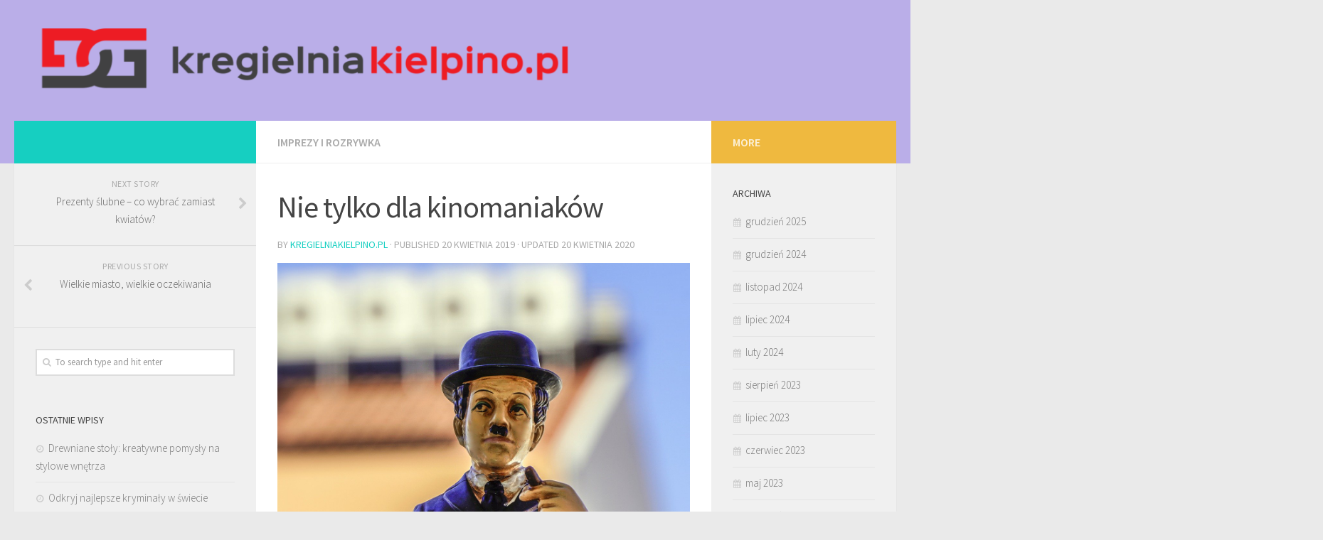

--- FILE ---
content_type: text/html; charset=UTF-8
request_url: https://kregielniakielpino.pl/nie-tylko-dla-kinomaniakow/
body_size: 17649
content:
<!DOCTYPE html>
<html class="no-js" lang="pl-PL">
<head>
  <meta charset="UTF-8">
  <meta name="viewport" content="width=device-width, initial-scale=1.0">
  <link rel="profile" href="https://gmpg.org/xfn/11">
  <link rel="pingback" href="https://kregielniakielpino.pl/xmlrpc.php">

  <meta name='robots' content='index, follow, max-image-preview:large, max-snippet:-1, max-video-preview:-1' />
<script>document.documentElement.className = document.documentElement.className.replace("no-js","js");</script>

	<!-- This site is optimized with the Yoast SEO plugin v26.7 - https://yoast.com/wordpress/plugins/seo/ -->
	<title>Nie tylko dla kinomaniaków - Sala bankietowa</title>
	<link rel="canonical" href="https://kregielniakielpino.pl/nie-tylko-dla-kinomaniakow/" />
	<meta property="og:locale" content="pl_PL" />
	<meta property="og:type" content="article" />
	<meta property="og:title" content="Nie tylko dla kinomaniaków - Sala bankietowa" />
	<meta property="og:description" content="Idealna rozrywka Nudzisz się w domu? Szukasz pomysłu na piątkowy wieczór, lub nie wiesz gdzie zorganizować romantyczną randkę? Kino jest idealnym rozwiązaniem. Czy jesteś fanem komedii romantycznych czy też filmów akcji lub dramatów, emocje&#046;&#046;&#046;" />
	<meta property="og:url" content="https://kregielniakielpino.pl/nie-tylko-dla-kinomaniakow/" />
	<meta property="og:site_name" content="Sala bankietowa" />
	<meta property="article:published_time" content="2019-04-20T11:00:41+00:00" />
	<meta property="article:modified_time" content="2020-04-20T11:02:29+00:00" />
	<meta property="og:image" content="https://kregielniakielpino.pl/wp-content/uploads/2020/04/kino_1587380525.jpg" />
	<meta property="og:image:width" content="1280" />
	<meta property="og:image:height" content="1184" />
	<meta property="og:image:type" content="image/jpeg" />
	<meta name="author" content="kregielniakielpino.pl" />
	<meta name="twitter:card" content="summary_large_image" />
	<meta name="twitter:label1" content="Napisane przez" />
	<meta name="twitter:data1" content="kregielniakielpino.pl" />
	<meta name="twitter:label2" content="Szacowany czas czytania" />
	<meta name="twitter:data2" content="1 minuta" />
	<script type="application/ld+json" class="yoast-schema-graph">{"@context":"https://schema.org","@graph":[{"@type":"Article","@id":"https://kregielniakielpino.pl/nie-tylko-dla-kinomaniakow/#article","isPartOf":{"@id":"https://kregielniakielpino.pl/nie-tylko-dla-kinomaniakow/"},"author":{"name":"kregielniakielpino.pl","@id":"https://kregielniakielpino.pl/#/schema/person/9bb5fd77140098200f5db2d18948c5db"},"headline":"Nie tylko dla kinomaniaków","datePublished":"2019-04-20T11:00:41+00:00","dateModified":"2020-04-20T11:02:29+00:00","mainEntityOfPage":{"@id":"https://kregielniakielpino.pl/nie-tylko-dla-kinomaniakow/"},"wordCount":265,"publisher":{"@id":"https://kregielniakielpino.pl/#organization"},"image":{"@id":"https://kregielniakielpino.pl/nie-tylko-dla-kinomaniakow/#primaryimage"},"thumbnailUrl":"https://kregielniakielpino.pl/wp-content/uploads/2020/04/kino_1587380525.jpg","articleSection":["Imprezy i rozrywka"],"inLanguage":"pl-PL"},{"@type":"WebPage","@id":"https://kregielniakielpino.pl/nie-tylko-dla-kinomaniakow/","url":"https://kregielniakielpino.pl/nie-tylko-dla-kinomaniakow/","name":"Nie tylko dla kinomaniaków - Sala bankietowa","isPartOf":{"@id":"https://kregielniakielpino.pl/#website"},"primaryImageOfPage":{"@id":"https://kregielniakielpino.pl/nie-tylko-dla-kinomaniakow/#primaryimage"},"image":{"@id":"https://kregielniakielpino.pl/nie-tylko-dla-kinomaniakow/#primaryimage"},"thumbnailUrl":"https://kregielniakielpino.pl/wp-content/uploads/2020/04/kino_1587380525.jpg","datePublished":"2019-04-20T11:00:41+00:00","dateModified":"2020-04-20T11:02:29+00:00","breadcrumb":{"@id":"https://kregielniakielpino.pl/nie-tylko-dla-kinomaniakow/#breadcrumb"},"inLanguage":"pl-PL","potentialAction":[{"@type":"ReadAction","target":["https://kregielniakielpino.pl/nie-tylko-dla-kinomaniakow/"]}]},{"@type":"ImageObject","inLanguage":"pl-PL","@id":"https://kregielniakielpino.pl/nie-tylko-dla-kinomaniakow/#primaryimage","url":"https://kregielniakielpino.pl/wp-content/uploads/2020/04/kino_1587380525.jpg","contentUrl":"https://kregielniakielpino.pl/wp-content/uploads/2020/04/kino_1587380525.jpg","width":1280,"height":1184,"caption":"JosepMonter / Pixabay"},{"@type":"BreadcrumbList","@id":"https://kregielniakielpino.pl/nie-tylko-dla-kinomaniakow/#breadcrumb","itemListElement":[{"@type":"ListItem","position":1,"name":"Strona główna","item":"https://kregielniakielpino.pl/"},{"@type":"ListItem","position":2,"name":"Nie tylko dla kinomaniaków"}]},{"@type":"WebSite","@id":"https://kregielniakielpino.pl/#website","url":"https://kregielniakielpino.pl/","name":"Sala bankietowa","description":"organizacja ślubu Warszawa","publisher":{"@id":"https://kregielniakielpino.pl/#organization"},"potentialAction":[{"@type":"SearchAction","target":{"@type":"EntryPoint","urlTemplate":"https://kregielniakielpino.pl/?s={search_term_string}"},"query-input":{"@type":"PropertyValueSpecification","valueRequired":true,"valueName":"search_term_string"}}],"inLanguage":"pl-PL"},{"@type":"Organization","@id":"https://kregielniakielpino.pl/#organization","name":"Sala bankietowa","url":"https://kregielniakielpino.pl/","logo":{"@type":"ImageObject","inLanguage":"pl-PL","@id":"https://kregielniakielpino.pl/#/schema/logo/image/","url":"https://kregielniakielpino.pl/wp-content/uploads/2019/08/cropped-logo.png","contentUrl":"https://kregielniakielpino.pl/wp-content/uploads/2019/08/cropped-logo.png","width":800,"height":94,"caption":"Sala bankietowa"},"image":{"@id":"https://kregielniakielpino.pl/#/schema/logo/image/"}},{"@type":"Person","@id":"https://kregielniakielpino.pl/#/schema/person/9bb5fd77140098200f5db2d18948c5db","name":"kregielniakielpino.pl","image":{"@type":"ImageObject","inLanguage":"pl-PL","@id":"https://kregielniakielpino.pl/#/schema/person/image/","url":"https://secure.gravatar.com/avatar/bfd83fde509db3de9c690690b87690711d492ee9717552382212a506974c8308?s=96&d=mm&r=g","contentUrl":"https://secure.gravatar.com/avatar/bfd83fde509db3de9c690690b87690711d492ee9717552382212a506974c8308?s=96&d=mm&r=g","caption":"kregielniakielpino.pl"},"url":"https://kregielniakielpino.pl/author/kregielniakielpino-pl/"}]}</script>
	<!-- / Yoast SEO plugin. -->


<link rel="alternate" type="application/rss+xml" title="Sala bankietowa &raquo; Kanał z wpisami" href="https://kregielniakielpino.pl/feed/" />
<link rel="alternate" type="application/rss+xml" title="Sala bankietowa &raquo; Kanał z komentarzami" href="https://kregielniakielpino.pl/comments/feed/" />
<link id="hu-user-gfont" href="//fonts.googleapis.com/css?family=Source+Sans+Pro:400,300italic,300,400italic,600&subset=latin,latin-ext" rel="stylesheet" type="text/css"><link rel="alternate" title="oEmbed (JSON)" type="application/json+oembed" href="https://kregielniakielpino.pl/wp-json/oembed/1.0/embed?url=https%3A%2F%2Fkregielniakielpino.pl%2Fnie-tylko-dla-kinomaniakow%2F" />
<link rel="alternate" title="oEmbed (XML)" type="text/xml+oembed" href="https://kregielniakielpino.pl/wp-json/oembed/1.0/embed?url=https%3A%2F%2Fkregielniakielpino.pl%2Fnie-tylko-dla-kinomaniakow%2F&#038;format=xml" />
<style id='wp-img-auto-sizes-contain-inline-css' type='text/css'>
img:is([sizes=auto i],[sizes^="auto," i]){contain-intrinsic-size:3000px 1500px}
/*# sourceURL=wp-img-auto-sizes-contain-inline-css */
</style>
<style id='wp-emoji-styles-inline-css' type='text/css'>

	img.wp-smiley, img.emoji {
		display: inline !important;
		border: none !important;
		box-shadow: none !important;
		height: 1em !important;
		width: 1em !important;
		margin: 0 0.07em !important;
		vertical-align: -0.1em !important;
		background: none !important;
		padding: 0 !important;
	}
/*# sourceURL=wp-emoji-styles-inline-css */
</style>
<style id='wp-block-library-inline-css' type='text/css'>
:root{--wp-block-synced-color:#7a00df;--wp-block-synced-color--rgb:122,0,223;--wp-bound-block-color:var(--wp-block-synced-color);--wp-editor-canvas-background:#ddd;--wp-admin-theme-color:#007cba;--wp-admin-theme-color--rgb:0,124,186;--wp-admin-theme-color-darker-10:#006ba1;--wp-admin-theme-color-darker-10--rgb:0,107,160.5;--wp-admin-theme-color-darker-20:#005a87;--wp-admin-theme-color-darker-20--rgb:0,90,135;--wp-admin-border-width-focus:2px}@media (min-resolution:192dpi){:root{--wp-admin-border-width-focus:1.5px}}.wp-element-button{cursor:pointer}:root .has-very-light-gray-background-color{background-color:#eee}:root .has-very-dark-gray-background-color{background-color:#313131}:root .has-very-light-gray-color{color:#eee}:root .has-very-dark-gray-color{color:#313131}:root .has-vivid-green-cyan-to-vivid-cyan-blue-gradient-background{background:linear-gradient(135deg,#00d084,#0693e3)}:root .has-purple-crush-gradient-background{background:linear-gradient(135deg,#34e2e4,#4721fb 50%,#ab1dfe)}:root .has-hazy-dawn-gradient-background{background:linear-gradient(135deg,#faaca8,#dad0ec)}:root .has-subdued-olive-gradient-background{background:linear-gradient(135deg,#fafae1,#67a671)}:root .has-atomic-cream-gradient-background{background:linear-gradient(135deg,#fdd79a,#004a59)}:root .has-nightshade-gradient-background{background:linear-gradient(135deg,#330968,#31cdcf)}:root .has-midnight-gradient-background{background:linear-gradient(135deg,#020381,#2874fc)}:root{--wp--preset--font-size--normal:16px;--wp--preset--font-size--huge:42px}.has-regular-font-size{font-size:1em}.has-larger-font-size{font-size:2.625em}.has-normal-font-size{font-size:var(--wp--preset--font-size--normal)}.has-huge-font-size{font-size:var(--wp--preset--font-size--huge)}.has-text-align-center{text-align:center}.has-text-align-left{text-align:left}.has-text-align-right{text-align:right}.has-fit-text{white-space:nowrap!important}#end-resizable-editor-section{display:none}.aligncenter{clear:both}.items-justified-left{justify-content:flex-start}.items-justified-center{justify-content:center}.items-justified-right{justify-content:flex-end}.items-justified-space-between{justify-content:space-between}.screen-reader-text{border:0;clip-path:inset(50%);height:1px;margin:-1px;overflow:hidden;padding:0;position:absolute;width:1px;word-wrap:normal!important}.screen-reader-text:focus{background-color:#ddd;clip-path:none;color:#444;display:block;font-size:1em;height:auto;left:5px;line-height:normal;padding:15px 23px 14px;text-decoration:none;top:5px;width:auto;z-index:100000}html :where(.has-border-color){border-style:solid}html :where([style*=border-top-color]){border-top-style:solid}html :where([style*=border-right-color]){border-right-style:solid}html :where([style*=border-bottom-color]){border-bottom-style:solid}html :where([style*=border-left-color]){border-left-style:solid}html :where([style*=border-width]){border-style:solid}html :where([style*=border-top-width]){border-top-style:solid}html :where([style*=border-right-width]){border-right-style:solid}html :where([style*=border-bottom-width]){border-bottom-style:solid}html :where([style*=border-left-width]){border-left-style:solid}html :where(img[class*=wp-image-]){height:auto;max-width:100%}:where(figure){margin:0 0 1em}html :where(.is-position-sticky){--wp-admin--admin-bar--position-offset:var(--wp-admin--admin-bar--height,0px)}@media screen and (max-width:600px){html :where(.is-position-sticky){--wp-admin--admin-bar--position-offset:0px}}

/*# sourceURL=wp-block-library-inline-css */
</style><style id='global-styles-inline-css' type='text/css'>
:root{--wp--preset--aspect-ratio--square: 1;--wp--preset--aspect-ratio--4-3: 4/3;--wp--preset--aspect-ratio--3-4: 3/4;--wp--preset--aspect-ratio--3-2: 3/2;--wp--preset--aspect-ratio--2-3: 2/3;--wp--preset--aspect-ratio--16-9: 16/9;--wp--preset--aspect-ratio--9-16: 9/16;--wp--preset--color--black: #000000;--wp--preset--color--cyan-bluish-gray: #abb8c3;--wp--preset--color--white: #ffffff;--wp--preset--color--pale-pink: #f78da7;--wp--preset--color--vivid-red: #cf2e2e;--wp--preset--color--luminous-vivid-orange: #ff6900;--wp--preset--color--luminous-vivid-amber: #fcb900;--wp--preset--color--light-green-cyan: #7bdcb5;--wp--preset--color--vivid-green-cyan: #00d084;--wp--preset--color--pale-cyan-blue: #8ed1fc;--wp--preset--color--vivid-cyan-blue: #0693e3;--wp--preset--color--vivid-purple: #9b51e0;--wp--preset--gradient--vivid-cyan-blue-to-vivid-purple: linear-gradient(135deg,rgb(6,147,227) 0%,rgb(155,81,224) 100%);--wp--preset--gradient--light-green-cyan-to-vivid-green-cyan: linear-gradient(135deg,rgb(122,220,180) 0%,rgb(0,208,130) 100%);--wp--preset--gradient--luminous-vivid-amber-to-luminous-vivid-orange: linear-gradient(135deg,rgb(252,185,0) 0%,rgb(255,105,0) 100%);--wp--preset--gradient--luminous-vivid-orange-to-vivid-red: linear-gradient(135deg,rgb(255,105,0) 0%,rgb(207,46,46) 100%);--wp--preset--gradient--very-light-gray-to-cyan-bluish-gray: linear-gradient(135deg,rgb(238,238,238) 0%,rgb(169,184,195) 100%);--wp--preset--gradient--cool-to-warm-spectrum: linear-gradient(135deg,rgb(74,234,220) 0%,rgb(151,120,209) 20%,rgb(207,42,186) 40%,rgb(238,44,130) 60%,rgb(251,105,98) 80%,rgb(254,248,76) 100%);--wp--preset--gradient--blush-light-purple: linear-gradient(135deg,rgb(255,206,236) 0%,rgb(152,150,240) 100%);--wp--preset--gradient--blush-bordeaux: linear-gradient(135deg,rgb(254,205,165) 0%,rgb(254,45,45) 50%,rgb(107,0,62) 100%);--wp--preset--gradient--luminous-dusk: linear-gradient(135deg,rgb(255,203,112) 0%,rgb(199,81,192) 50%,rgb(65,88,208) 100%);--wp--preset--gradient--pale-ocean: linear-gradient(135deg,rgb(255,245,203) 0%,rgb(182,227,212) 50%,rgb(51,167,181) 100%);--wp--preset--gradient--electric-grass: linear-gradient(135deg,rgb(202,248,128) 0%,rgb(113,206,126) 100%);--wp--preset--gradient--midnight: linear-gradient(135deg,rgb(2,3,129) 0%,rgb(40,116,252) 100%);--wp--preset--font-size--small: 13px;--wp--preset--font-size--medium: 20px;--wp--preset--font-size--large: 36px;--wp--preset--font-size--x-large: 42px;--wp--preset--spacing--20: 0.44rem;--wp--preset--spacing--30: 0.67rem;--wp--preset--spacing--40: 1rem;--wp--preset--spacing--50: 1.5rem;--wp--preset--spacing--60: 2.25rem;--wp--preset--spacing--70: 3.38rem;--wp--preset--spacing--80: 5.06rem;--wp--preset--shadow--natural: 6px 6px 9px rgba(0, 0, 0, 0.2);--wp--preset--shadow--deep: 12px 12px 50px rgba(0, 0, 0, 0.4);--wp--preset--shadow--sharp: 6px 6px 0px rgba(0, 0, 0, 0.2);--wp--preset--shadow--outlined: 6px 6px 0px -3px rgb(255, 255, 255), 6px 6px rgb(0, 0, 0);--wp--preset--shadow--crisp: 6px 6px 0px rgb(0, 0, 0);}:where(.is-layout-flex){gap: 0.5em;}:where(.is-layout-grid){gap: 0.5em;}body .is-layout-flex{display: flex;}.is-layout-flex{flex-wrap: wrap;align-items: center;}.is-layout-flex > :is(*, div){margin: 0;}body .is-layout-grid{display: grid;}.is-layout-grid > :is(*, div){margin: 0;}:where(.wp-block-columns.is-layout-flex){gap: 2em;}:where(.wp-block-columns.is-layout-grid){gap: 2em;}:where(.wp-block-post-template.is-layout-flex){gap: 1.25em;}:where(.wp-block-post-template.is-layout-grid){gap: 1.25em;}.has-black-color{color: var(--wp--preset--color--black) !important;}.has-cyan-bluish-gray-color{color: var(--wp--preset--color--cyan-bluish-gray) !important;}.has-white-color{color: var(--wp--preset--color--white) !important;}.has-pale-pink-color{color: var(--wp--preset--color--pale-pink) !important;}.has-vivid-red-color{color: var(--wp--preset--color--vivid-red) !important;}.has-luminous-vivid-orange-color{color: var(--wp--preset--color--luminous-vivid-orange) !important;}.has-luminous-vivid-amber-color{color: var(--wp--preset--color--luminous-vivid-amber) !important;}.has-light-green-cyan-color{color: var(--wp--preset--color--light-green-cyan) !important;}.has-vivid-green-cyan-color{color: var(--wp--preset--color--vivid-green-cyan) !important;}.has-pale-cyan-blue-color{color: var(--wp--preset--color--pale-cyan-blue) !important;}.has-vivid-cyan-blue-color{color: var(--wp--preset--color--vivid-cyan-blue) !important;}.has-vivid-purple-color{color: var(--wp--preset--color--vivid-purple) !important;}.has-black-background-color{background-color: var(--wp--preset--color--black) !important;}.has-cyan-bluish-gray-background-color{background-color: var(--wp--preset--color--cyan-bluish-gray) !important;}.has-white-background-color{background-color: var(--wp--preset--color--white) !important;}.has-pale-pink-background-color{background-color: var(--wp--preset--color--pale-pink) !important;}.has-vivid-red-background-color{background-color: var(--wp--preset--color--vivid-red) !important;}.has-luminous-vivid-orange-background-color{background-color: var(--wp--preset--color--luminous-vivid-orange) !important;}.has-luminous-vivid-amber-background-color{background-color: var(--wp--preset--color--luminous-vivid-amber) !important;}.has-light-green-cyan-background-color{background-color: var(--wp--preset--color--light-green-cyan) !important;}.has-vivid-green-cyan-background-color{background-color: var(--wp--preset--color--vivid-green-cyan) !important;}.has-pale-cyan-blue-background-color{background-color: var(--wp--preset--color--pale-cyan-blue) !important;}.has-vivid-cyan-blue-background-color{background-color: var(--wp--preset--color--vivid-cyan-blue) !important;}.has-vivid-purple-background-color{background-color: var(--wp--preset--color--vivid-purple) !important;}.has-black-border-color{border-color: var(--wp--preset--color--black) !important;}.has-cyan-bluish-gray-border-color{border-color: var(--wp--preset--color--cyan-bluish-gray) !important;}.has-white-border-color{border-color: var(--wp--preset--color--white) !important;}.has-pale-pink-border-color{border-color: var(--wp--preset--color--pale-pink) !important;}.has-vivid-red-border-color{border-color: var(--wp--preset--color--vivid-red) !important;}.has-luminous-vivid-orange-border-color{border-color: var(--wp--preset--color--luminous-vivid-orange) !important;}.has-luminous-vivid-amber-border-color{border-color: var(--wp--preset--color--luminous-vivid-amber) !important;}.has-light-green-cyan-border-color{border-color: var(--wp--preset--color--light-green-cyan) !important;}.has-vivid-green-cyan-border-color{border-color: var(--wp--preset--color--vivid-green-cyan) !important;}.has-pale-cyan-blue-border-color{border-color: var(--wp--preset--color--pale-cyan-blue) !important;}.has-vivid-cyan-blue-border-color{border-color: var(--wp--preset--color--vivid-cyan-blue) !important;}.has-vivid-purple-border-color{border-color: var(--wp--preset--color--vivid-purple) !important;}.has-vivid-cyan-blue-to-vivid-purple-gradient-background{background: var(--wp--preset--gradient--vivid-cyan-blue-to-vivid-purple) !important;}.has-light-green-cyan-to-vivid-green-cyan-gradient-background{background: var(--wp--preset--gradient--light-green-cyan-to-vivid-green-cyan) !important;}.has-luminous-vivid-amber-to-luminous-vivid-orange-gradient-background{background: var(--wp--preset--gradient--luminous-vivid-amber-to-luminous-vivid-orange) !important;}.has-luminous-vivid-orange-to-vivid-red-gradient-background{background: var(--wp--preset--gradient--luminous-vivid-orange-to-vivid-red) !important;}.has-very-light-gray-to-cyan-bluish-gray-gradient-background{background: var(--wp--preset--gradient--very-light-gray-to-cyan-bluish-gray) !important;}.has-cool-to-warm-spectrum-gradient-background{background: var(--wp--preset--gradient--cool-to-warm-spectrum) !important;}.has-blush-light-purple-gradient-background{background: var(--wp--preset--gradient--blush-light-purple) !important;}.has-blush-bordeaux-gradient-background{background: var(--wp--preset--gradient--blush-bordeaux) !important;}.has-luminous-dusk-gradient-background{background: var(--wp--preset--gradient--luminous-dusk) !important;}.has-pale-ocean-gradient-background{background: var(--wp--preset--gradient--pale-ocean) !important;}.has-electric-grass-gradient-background{background: var(--wp--preset--gradient--electric-grass) !important;}.has-midnight-gradient-background{background: var(--wp--preset--gradient--midnight) !important;}.has-small-font-size{font-size: var(--wp--preset--font-size--small) !important;}.has-medium-font-size{font-size: var(--wp--preset--font-size--medium) !important;}.has-large-font-size{font-size: var(--wp--preset--font-size--large) !important;}.has-x-large-font-size{font-size: var(--wp--preset--font-size--x-large) !important;}
/*# sourceURL=global-styles-inline-css */
</style>

<style id='classic-theme-styles-inline-css' type='text/css'>
/*! This file is auto-generated */
.wp-block-button__link{color:#fff;background-color:#32373c;border-radius:9999px;box-shadow:none;text-decoration:none;padding:calc(.667em + 2px) calc(1.333em + 2px);font-size:1.125em}.wp-block-file__button{background:#32373c;color:#fff;text-decoration:none}
/*# sourceURL=/wp-includes/css/classic-themes.min.css */
</style>
<link rel='stylesheet' id='hueman-main-style-css' href='https://kregielniakielpino.pl/wp-content/themes/hueman/assets/front/css/main.min.css?ver=3.3.20' type='text/css' media='all' />
<link rel='stylesheet' id='theme-stylesheet-css' href='https://kregielniakielpino.pl/wp-content/themes/hueman-child/style.css?ver=3.3.20' type='text/css' media='all' />
<link rel='stylesheet' id='hueman-font-awesome-css' href='https://kregielniakielpino.pl/wp-content/themes/hueman/assets/front/css/font-awesome.min.css?ver=3.3.20' type='text/css' media='all' />
<link rel='stylesheet' id='arpw-style-css' href='https://kregielniakielpino.pl/wp-content/plugins/advanced-random-posts-widget/assets/css/arpw-frontend.css?ver=6.9' type='text/css' media='all' />
<link rel='stylesheet' id='yarppRelatedCss-css' href='https://kregielniakielpino.pl/wp-content/plugins/yet-another-related-posts-plugin/style/related.css?ver=5.30.11' type='text/css' media='all' />
<script type="text/javascript" src="https://kregielniakielpino.pl/wp-includes/js/jquery/jquery.min.js?ver=3.7.1" id="jquery-core-js"></script>
<script type="text/javascript" src="https://kregielniakielpino.pl/wp-includes/js/jquery/jquery-migrate.min.js?ver=3.4.1" id="jquery-migrate-js"></script>
<link rel="https://api.w.org/" href="https://kregielniakielpino.pl/wp-json/" /><link rel="alternate" title="JSON" type="application/json" href="https://kregielniakielpino.pl/wp-json/wp/v2/posts/277" /><link rel="EditURI" type="application/rsd+xml" title="RSD" href="https://kregielniakielpino.pl/xmlrpc.php?rsd" />
<meta name="generator" content="WordPress 6.9" />
<link rel='shortlink' href='https://kregielniakielpino.pl/?p=277' />
<!-- Analytics by WP Statistics - https://wp-statistics.com -->
<!--[if lt IE 9]>
<script src="https://kregielniakielpino.pl/wp-content/themes/hueman/assets/front/js/ie/html5shiv-printshiv.min.js"></script>
<script src="https://kregielniakielpino.pl/wp-content/themes/hueman/assets/front/js/ie/selectivizr.js"></script>
<![endif]-->
<style type="text/css">.recentcomments a{display:inline !important;padding:0 !important;margin:0 !important;}</style><style type="text/css" id="hu-dynamic-style">/* Dynamic CSS: For no styles in head, copy and put the css below in your child theme's style.css, disable dynamic styles */body { font-family:'Source Sans Pro', Arial, sans-serif;font-size:1.00rem }@media only screen and (min-width: 720px) {
        .nav > li { font-size:1.00rem; }
      }#header { background-color: #baaee8; }
@media only screen and (min-width: 720px) {
  #nav-header .nav ul { background-color: #baaee8; }
}
        .is-scrolled #header #nav-mobile { background-color: #454e5c; background-color: rgba(69,78,92,0.90) }.site-title a img { max-height: 90px; }body { background-color: #eaeaea; }</style>
</head>

<body data-rsssl=1 class="wp-singular post-template-default single single-post postid-277 single-format-standard wp-custom-logo wp-theme-hueman wp-child-theme-hueman-child col-3cm full-width header-desktop-sticky header-mobile-sticky chrome">

<div id="wrapper">

  
  <header id="header" class="top-menu-mobile-on one-mobile-menu top_menu header-ads-desktop  topbar-transparent">
        <nav class="nav-container group mobile-menu mobile-sticky no-menu-assigned" id="nav-mobile" data-menu-id="header-1">
  <div class="mobile-title-logo-in-header">                  <p class="site-title"><a class="custom-logo-link" href="https://kregielniakielpino.pl/" rel="home" title="Sala bankietowa | Home page"><img src="https://kregielniakielpino.pl/wp-content/uploads/2019/08/cropped-logo.png" alt="Sala bankietowa"></a></p>
                </div>
        
                    <!-- <div class="ham__navbar-toggler collapsed" aria-expanded="false">
          <div class="ham__navbar-span-wrapper">
            <span class="ham-toggler-menu__span"></span>
          </div>
        </div> -->
        <div class="ham__navbar-toggler-two collapsed" title="Menu" aria-expanded="false">
          <div class="ham__navbar-span-wrapper">
            <span class="line line-1"></span>
            <span class="line line-2"></span>
            <span class="line line-3"></span>
          </div>
        </div>
            
      <div class="nav-text"></div>
      <div class="nav-wrap container">
                  <ul class="nav container-inner group mobile-search">
                            <li>
                  <form method="get" class="searchform themeform" action="https://kregielniakielpino.pl/">
	<div>
		<input type="text" class="search" name="s" onblur="if(this.value=='')this.value='To search type and hit enter';" onfocus="if(this.value=='To search type and hit enter')this.value='';" value="To search type and hit enter" />
	</div>
</form>                </li>
                      </ul>
                      </div>
</nav><!--/#nav-topbar-->  
  
  <div class="container group">
        <div class="container-inner">

                    <div class="group pad central-header-zone">
                  <div class="logo-tagline-group">
                                        <p class="site-title"><a class="custom-logo-link" href="https://kregielniakielpino.pl/" rel="home" title="Sala bankietowa | Home page"><img src="https://kregielniakielpino.pl/wp-content/uploads/2019/08/cropped-logo.png" alt="Sala bankietowa"></a></p>
                                                        </div>

                                </div>
      
      
    </div><!--/.container-inner-->
      </div><!--/.container-->

</header><!--/#header-->
  
  <div class="container" id="page">
    <div class="container-inner">
            <div class="main">
        <div class="main-inner group">
          
              <section class="content">
              <div class="page-title pad group">
          	    		<ul class="meta-single group">
    			<li class="category"><a href="https://kregielniakielpino.pl/kategoria/imprezy-i-rozrywka/" rel="category tag">Imprezy i rozrywka</a></li>
    			    		</ul>

    	
    </div><!--/.page-title-->
          <div class="pad group">
              <article class="post-277 post type-post status-publish format-standard has-post-thumbnail hentry category-imprezy-i-rozrywka">
    <div class="post-inner group">
      <h1 class="post-title entry-title">Nie tylko dla kinomaniaków</h1>
<p class="post-byline">by   <span class="vcard author">
     <span class="fn"><a href="https://kregielniakielpino.pl/author/kregielniakielpino-pl/" title="Wpisy od kregielniakielpino.pl" rel="author">kregielniakielpino.pl</a></span>
   </span> &middot;
                            Published <time class="published" datetime="20 kwietnia 2019">20 kwietnia 2019</time>
              &middot; Updated <time class="updated" datetime="20 kwietnia 2020">20 kwietnia 2020</time>
               </p>	  
	<img width="1280" height="1184" src="https://kregielniakielpino.pl/wp-content/uploads/2020/04/kino_1587380525.jpg" class="attachment-full size-full wp-post-image" alt="" decoding="async" fetchpriority="high" srcset="https://kregielniakielpino.pl/wp-content/uploads/2020/04/kino_1587380525.jpg 1280w, https://kregielniakielpino.pl/wp-content/uploads/2020/04/kino_1587380525-300x278.jpg 300w, https://kregielniakielpino.pl/wp-content/uploads/2020/04/kino_1587380525-768x710.jpg 768w, https://kregielniakielpino.pl/wp-content/uploads/2020/04/kino_1587380525-1024x947.jpg 1024w" sizes="(max-width: 1280px) 100vw, 1280px" />	
      
      <div class="clear"></div>

      <div class="entry themeform">
        <div class="entry-inner">
          <h2><strong>Idealna rozrywka</strong></h2>
<p>Nudzisz się w domu? Szukasz pomysłu na piątkowy wieczór, lub nie wiesz gdzie zorganizować romantyczną randkę? Kino jest idealnym rozwiązaniem. Czy jesteś fanem komedii romantycznych czy też filmów akcji lub dramatów, emocje te przedstawione na dużym ekranie robią zdecydowanie większe wrażenie. Atmosfera jest też zupełnie inna niż w zaciszu domowym &#8211; z pewnością wszyscy kinomaniacy przyznają mi racje. Jeśli nie wiemy na jaki film się wybrać, możemy przyjrzeć się repertuarom na stronach kin, a następnie poszukać dostępnych zwiastunów i recenzji &#8211; nie oceniajmy jednak, przed obejrzeniem, filmu zbyt pochopnie. Jak na każdy temat i na ten warto wyrobić swoje własne zdanie nie bazujące na światopoglądzie innych ludzi.</p>
<h2 class="western"><strong>Kina w Tomaszowie Mazowieckim</strong></h2>
<p>W Tomaszowie Mazowieckim działają obecnie dwa kina &#8211; Kino Tomaszów Mazowiecki w sieci kin Helios znajdujące się na ul. Warszawskiej 1, oraz <a href="http://www.kinotomaszow.pl/">kino Włókniarz</a>. Kino Tomaszów Mazowiecki jest atrakcyjne nie tylko ze względu na bogactwo repertuaru, ale też dzięki ofertom jakie proponuje. Należą do nich m.in. różnego rodzaju festiwale, zachęcające nie tylko filmami jakie prezentują, jak i konkursami czy nagrodami. Dostępne są też interesujące oferty dla szkół &#8211; zarówno dla mniejszych dzieci, jak i takie seanse, które wzbogacają wiedzę już starszych uczniów. Kino jest zlokalizowane w Galerii Tomaszów. Oczywiście przed wejściem na seans istnieje możliwość aby klient zaopatrzył się w smakołyki takie jak popcorn czy słodycze.</p>
<div class='yarpp yarpp-related yarpp-related-website yarpp-template-list'>
<!-- YARPP List -->
<h3>Powiązane wpisy:</h3><ol>
<li><a href="https://kregielniakielpino.pl/sale-weselne-zaproszenia-slubne-poznaniu/" rel="bookmark" title="Sale weselne, zaproszenia ślubne w Poznaniu">Sale weselne, zaproszenia ślubne w Poznaniu</a> <small>Planowanie ślubu to jedno z najbardziej ekscytujących, ale i wymagających zadań w życiu pary młodej. Wybór idealnej sali weselnej oraz zaproszeń to...</small></li>
<li><a href="https://kregielniakielpino.pl/organizacja-wesela-fotograf-slub-rzeszowie/" rel="bookmark" title="Organizacja wesela, fotograf na ślub w Rzeszowie">Organizacja wesela, fotograf na ślub w Rzeszowie</a> <small>Organizacja wesela to jedno z najważniejszych wydarzeń w życiu, które wymaga staranności i przemyślenia wielu detali. W Rzeszowie możliwości są ogromne, a...</small></li>
<li><a href="https://kregielniakielpino.pl/firmy-organizujace-wesela/" rel="bookmark" title="Firmy organizujące wesela">Firmy organizujące wesela</a> <small>Ślub jest bez wątpienia dniem, który na długo pozostaje w pamięci młodych osób wstępujących na nową drogę życia. Nie dziwi więc to,...</small></li>
<li><a href="https://kregielniakielpino.pl/sudoku/" rel="bookmark" title="Sudoku.">Sudoku.</a> <small>Każdy z nas wie czym jest gra sudoku, nie każdy jednak orientuje się jakie w sudoku zasady powinniśmy przestrzegać. Są one bardzo...</small></li>
<li><a href="https://kregielniakielpino.pl/gry-pierwszoosobowe-maja-swoj-urok/" rel="bookmark" title="Gry pierwszoosobowe mają swój urok">Gry pierwszoosobowe mają swój urok</a> <small>Na rynku jest wiele typów gier, które dostarczają rozrywki. Jednym z takich rozwiązań jest akcja widziana oczami naszego bohatera. W zdecydowanej większości...</small></li>
<li><a href="https://kregielniakielpino.pl/statki-powietrze-sterowac-balonem/" rel="bookmark" title="Statki powietrze. Jak sterować balonem?">Statki powietrze. Jak sterować balonem?</a> <small>Jest wiele środków transportu. Pośród nich, wyróżniamy samochody, samoloty, statki oraz statki powietrzne. Choć balony lotnicze są dobrze znane każdemu, mało kto...</small></li>
</ol>
</div>
          <nav class="pagination group">
                      </nav><!--/.pagination-->
        </div>

        
        <div class="clear"></div>
      </div><!--/.entry-->

    </div><!--/.post-inner-->
  </article><!--/.post-->

<div class="clear"></div>






<h4 class="heading">
	<i class="fa fa-hand-o-right"></i>You may also like...</h4>

<ul class="related-posts group">

		<li class="related post-hover">
		<article class="post-28 post type-post status-publish format-standard has-post-thumbnail hentry category-imprezy-i-rozrywka tag-agencje-hostess tag-agencje-slubne-warszawa tag-auto-do-slubu-warszawa tag-dj-na-wesele-wroclaw tag-fotograf-slubny-wroclaw-oferta tag-hostessy-na-bankiety tag-hostessy-warszawa tag-kamerzysta-lublin tag-organizacja-bankietow-mazowieckie tag-sala tag-sala-bankietowa tag-sala-weselna-plock tag-sale-weselne-poznan tag-skoki-spadochronowe-gliwice tag-skoki-spadochronowe-wroclaw-cena tag-skydive-skoki-spadochronowe tag-stroj-strazaka-dla-dzieci tag-stroje-na-bal-karnawalowy tag-stroje-na-bal-karnawalowy-dla-dzieci tag-wodzirej-na-wesele-warszawa tag-zaproszenia-slubne-poznan">

			<div class="post-thumbnail">
				<a href="https://kregielniakielpino.pl/agencje-slubne-auto-slubu-warszawie/" title="Agencje ślubne, auto do ślubu w Warszawie">
					<img width="368" height="245" src="https://kregielniakielpino.pl/wp-content/uploads/2017/09/auto_ślub_1504380387.jpg" class="attachment-thumb-medium size-thumb-medium wp-post-image" alt="" decoding="async" loading="lazy" srcset="https://kregielniakielpino.pl/wp-content/uploads/2017/09/auto_ślub_1504380387.jpg 1280w, https://kregielniakielpino.pl/wp-content/uploads/2017/09/auto_ślub_1504380387-300x200.jpg 300w, https://kregielniakielpino.pl/wp-content/uploads/2017/09/auto_ślub_1504380387-768x512.jpg 768w, https://kregielniakielpino.pl/wp-content/uploads/2017/09/auto_ślub_1504380387-1024x682.jpg 1024w" sizes="auto, (max-width: 368px) 100vw, 368px" />																			</a>
							</div><!--/.post-thumbnail-->

			<div class="related-inner">

				<h4 class="post-title entry-title">
					<a href="https://kregielniakielpino.pl/agencje-slubne-auto-slubu-warszawie/" rel="bookmark" title="Agencje ślubne, auto do ślubu w Warszawie">Agencje ślubne, auto do ślubu w Warszawie</a>
				</h4><!--/.post-title-->

				<div class="post-meta group">
					<p class="post-date">
  <time class="published updated" datetime="2017-07-12 21:26:16">12 lipca 2017</time>
</p>

  <p class="post-byline" style="display:none">&nbsp;by    <span class="vcard author">
      <span class="fn"><a href="https://kregielniakielpino.pl/author/kregielniakielpino-pl/" title="Wpisy od kregielniakielpino.pl" rel="author">kregielniakielpino.pl</a></span>
    </span> &middot; Published <span class="published">12 lipca 2017</span>
     &middot; Last modified <span class="updated">16 stycznia 2026</span>  </p>
				</div><!--/.post-meta-->

			</div><!--/.related-inner-->

		</article>
	</li><!--/.related-->
		<li class="related post-hover">
		<article class="post-104 post type-post status-publish format-standard has-post-thumbnail hentry category-imprezy-i-rozrywka tag-body-mass-index tag-horoskop-rzymski tag-jak-obliczyc-bmi tag-psy-do-adopcji-nysa tag-sudoku-zasady tag-wyniki-duzego-lotka-z-dzisiaj">

			<div class="post-thumbnail">
				<a href="https://kregielniakielpino.pl/zabawa-podczas-choroby/" title="Zabawa podczas choroby">
					<img width="368" height="245" src="https://kregielniakielpino.pl/wp-content/uploads/2018/03/krzyżówka_1521127090.jpg" class="attachment-thumb-medium size-thumb-medium wp-post-image" alt="" decoding="async" loading="lazy" srcset="https://kregielniakielpino.pl/wp-content/uploads/2018/03/krzyżówka_1521127090.jpg 1280w, https://kregielniakielpino.pl/wp-content/uploads/2018/03/krzyżówka_1521127090-300x200.jpg 300w, https://kregielniakielpino.pl/wp-content/uploads/2018/03/krzyżówka_1521127090-768x512.jpg 768w, https://kregielniakielpino.pl/wp-content/uploads/2018/03/krzyżówka_1521127090-1024x682.jpg 1024w" sizes="auto, (max-width: 368px) 100vw, 368px" />																			</a>
							</div><!--/.post-thumbnail-->

			<div class="related-inner">

				<h4 class="post-title entry-title">
					<a href="https://kregielniakielpino.pl/zabawa-podczas-choroby/" rel="bookmark" title="Zabawa podczas choroby">Zabawa podczas choroby</a>
				</h4><!--/.post-title-->

				<div class="post-meta group">
					<p class="post-date">
  <time class="published updated" datetime="2017-03-15 16:17:44">15 marca 2017</time>
</p>

  <p class="post-byline" style="display:none">&nbsp;by    <span class="vcard author">
      <span class="fn"><a href="https://kregielniakielpino.pl/author/kregielniakielpino-pl/" title="Wpisy od kregielniakielpino.pl" rel="author">kregielniakielpino.pl</a></span>
    </span> &middot; Published <span class="published">15 marca 2017</span>
     &middot; Last modified <span class="updated">15 marca 2018</span>  </p>
				</div><!--/.post-meta-->

			</div><!--/.related-inner-->

		</article>
	</li><!--/.related-->
		<li class="related post-hover">
		<article class="post-61 post type-post status-publish format-standard has-post-thumbnail hentry category-imprezy-i-rozrywka tag-agencje-hostess tag-dobry-fotograf-slubny-wroclaw tag-fotograf-slubny-wroclaw-oferta tag-hostessy-na-bankiety tag-kamerzysta-lodz tag-kompleksowa-organizacja-slubow-warszawa tag-kurs-spadochronowy tag-organizacja-bankietow-mazowieckie tag-organizacja-imprez-plenerowych-dla-firm tag-organizacja-imprez-plenerowych-poznan tag-organizacja-wesela-rzeszow tag-pokaz-barmanski-gdansk tag-sala tag-sala-bankietowa tag-sala-na-wesele-w-plocku tag-sale-weselne-poznan tag-skoki-spadochronowe-gliwice tag-wodzirej-na-wesele-warszawa">

			<div class="post-thumbnail">
				<a href="https://kregielniakielpino.pl/firmy-organizujace-wesela/" title="Firmy organizujące wesela">
					<img width="368" height="245" src="https://kregielniakielpino.pl/wp-content/uploads/2017/10/wesele_1507064814.jpg" class="attachment-thumb-medium size-thumb-medium wp-post-image" alt="" decoding="async" loading="lazy" srcset="https://kregielniakielpino.pl/wp-content/uploads/2017/10/wesele_1507064814.jpg 1280w, https://kregielniakielpino.pl/wp-content/uploads/2017/10/wesele_1507064814-300x200.jpg 300w, https://kregielniakielpino.pl/wp-content/uploads/2017/10/wesele_1507064814-768x512.jpg 768w, https://kregielniakielpino.pl/wp-content/uploads/2017/10/wesele_1507064814-1024x682.jpg 1024w" sizes="auto, (max-width: 368px) 100vw, 368px" />																			</a>
							</div><!--/.post-thumbnail-->

			<div class="related-inner">

				<h4 class="post-title entry-title">
					<a href="https://kregielniakielpino.pl/firmy-organizujace-wesela/" rel="bookmark" title="Firmy organizujące wesela">Firmy organizujące wesela</a>
				</h4><!--/.post-title-->

				<div class="post-meta group">
					<p class="post-date">
  <time class="published updated" datetime="2017-09-20 23:05:50">20 września 2017</time>
</p>

  <p class="post-byline" style="display:none">&nbsp;by    <span class="vcard author">
      <span class="fn"><a href="https://kregielniakielpino.pl/author/kregielniakielpino-pl/" title="Wpisy od kregielniakielpino.pl" rel="author">kregielniakielpino.pl</a></span>
    </span> &middot; Published <span class="published">20 września 2017</span>
     &middot; Last modified <span class="updated">3 października 2017</span>  </p>
				</div><!--/.post-meta-->

			</div><!--/.related-inner-->

		</article>
	</li><!--/.related-->
		
</ul><!--/.post-related-->



<section id="comments" class="themeform">

	
					<!-- comments closed, no comments -->
		
	
	
</section><!--/#comments-->          </div><!--/.pad-->
        </section><!--/.content-->
          

	<div class="sidebar s1 collapsed" data-position="left" data-layout="col-3cm" data-sb-id="s1">

		<a class="sidebar-toggle" title="Expand Sidebar"><i class="fa icon-sidebar-toggle"></i></a>

		<div class="sidebar-content">

			  			<div class="sidebar-top group">
                                          <p>&nbsp;</p>                        
            			</div>
			
				<ul class="post-nav group">
		<li class="next"><a href="https://kregielniakielpino.pl/prezenty-slubne-wybrac-zamiast-kwiatow/" rel="next"><i class="fa fa-chevron-right"></i><strong>Next story</strong> <span>Prezenty ślubne &#8211; co wybrać zamiast kwiatów?</span></a></li>
		<li class="previous"><a href="https://kregielniakielpino.pl/wielkie-miasto-wielkie-oczekiwania/" rel="prev"><i class="fa fa-chevron-left"></i><strong>Previous story</strong> <span>Wielkie miasto, wielkie oczekiwania</span></a></li>
	</ul>

			
			<div id="search-2" class="widget widget_search"><form method="get" class="searchform themeform" action="https://kregielniakielpino.pl/">
	<div>
		<input type="text" class="search" name="s" onblur="if(this.value=='')this.value='To search type and hit enter';" onfocus="if(this.value=='To search type and hit enter')this.value='';" value="To search type and hit enter" />
	</div>
</form></div>
		<div id="recent-posts-2" class="widget widget_recent_entries">
		<h3 class="widget-title">Ostatnie wpisy</h3>
		<ul>
											<li>
					<a href="https://kregielniakielpino.pl/drewniane-stoly-kreatywne-pomysly-na-stylowe-wnetrza/">Drewniane stoły: kreatywne pomysły na stylowe wnętrza</a>
									</li>
											<li>
					<a href="https://kregielniakielpino.pl/odkryj-najlepsze-kryminaly-w-swiecie-literatury-online/">Odkryj najlepsze kryminały w świecie literatury online</a>
									</li>
											<li>
					<a href="https://kregielniakielpino.pl/laserowy-paintball-nowoczesna-forma-rozrywki/">Laserowy paintball &#8211; nowoczesna forma rozrywki</a>
									</li>
											<li>
					<a href="https://kregielniakielpino.pl/tance-nowoczesne-przewodnik-po-rodzajach-i-ich-wyjatkowych-cechach/">Tańce nowoczesne: Przewodnik po rodzajach i ich wyjątkowych cechach</a>
									</li>
											<li>
					<a href="https://kregielniakielpino.pl/atrakcje-dla-dzieci-pomorskie-zima-przewodnik-po-najlepszych-miejscach-i-aktywnosciach/">Atrakcje dla dzieci pomorskie zimą: Przewodnik po najlepszych miejscach i aktywnościach</a>
									</li>
					</ul>

		</div><div id="arpw-widget-2" class="widget arpw-widget-random"><h3 class="widget-title">Imprezy</h3><div class="arpw-random-post "><ul class="arpw-ul"><li class="arpw-li arpw-clearfix"><a class="arpw-title" href="https://kregielniakielpino.pl/bajki-dla-dzieci-klasyczne-i-nowe-opowiesci-na-wieczorne-czytanie/" rel="bookmark">Bajki dla dzieci – klasyczne i nowe opowieści na wieczorne czytanie</a></li><li class="arpw-li arpw-clearfix"><a class="arpw-title" href="https://kregielniakielpino.pl/piosenki-o-miastach/" rel="bookmark">Piosenki o miastach</a></li><li class="arpw-li arpw-clearfix"> <a href="https://serviceboitedevitesses.fr/c/8-renault/master/page/2/" target="_blank">boite de viteses PF6058</a></li><li class="arpw-li arpw-clearfix"><a class="arpw-title" href="https://kregielniakielpino.pl/tance-nowoczesne-przewodnik-po-rodzajach-i-ich-wyjatkowych-cechach/" rel="bookmark">Tańce nowoczesne: Przewodnik po rodzajach i ich wyjątkowych cechach</a></li><li class="arpw-li arpw-clearfix"><a class="arpw-title" href="https://kregielniakielpino.pl/sala-bankietowa-organizacja-bankietow-mazowieckie/" rel="bookmark">Sala bankietowa: organizacja bankietów mazowieckie</a></li><li class="arpw-li arpw-clearfix"><a class="arpw-title" href="https://kregielniakielpino.pl/sala-weselna-domaniewcach/" rel="bookmark">Sala weselna w Domaniewcach</a></li><li class="arpw-li arpw-clearfix"><a class="arpw-title" href="https://kregielniakielpino.pl/legionowo-3-parafie/" rel="bookmark">Legionowo &#8211; 3 parafie</a></li><li class="arpw-li arpw-clearfix"><a class="arpw-title" href="https://kregielniakielpino.pl/castingi-dla-modelek-i-fotomodelek-jak-zdobyc-pierwsze-zlecenia-i-zbudowac-portfolio/" rel="bookmark">Castingi dla modelek i fotomodelek – jak zdobyć pierwsze zlecenia i zbudować portfolio</a></li><li class="arpw-li arpw-clearfix"><a class="arpw-title" href="https://kregielniakielpino.pl/statki-powietrze-sterowac-balonem/" rel="bookmark">Statki powietrze. Jak sterować balonem?</a></li></ul></div><!-- Generated by https://wordpress.org/plugins/advanced-random-posts-widget/ --></div><div id="execphp-2" class="widget widget_execphp">			<div class="execphpwidget"></div>
		</div><div id="recent-comments-2" class="widget widget_recent_comments"><h3 class="widget-title">Najnowsze komentarze</h3><ul id="recentcomments"></ul></div>
		</div><!--/.sidebar-content-->

	</div><!--/.sidebar-->

	<div class="sidebar s2 collapsed" data-position="right" data-layout="col-3cm" data-sb-id="s2">

	<a class="sidebar-toggle" title="Expand Sidebar"><i class="fa icon-sidebar-toggle"></i></a>

	<div class="sidebar-content">

		  		<div class="sidebar-top group">
  			<p>More</p>
  		</div>
		
		
		<div id="archives-2" class="widget widget_archive"><h3 class="widget-title">Archiwa</h3>
			<ul>
					<li><a href='https://kregielniakielpino.pl/2025/12/'>grudzień 2025</a></li>
	<li><a href='https://kregielniakielpino.pl/2024/12/'>grudzień 2024</a></li>
	<li><a href='https://kregielniakielpino.pl/2024/11/'>listopad 2024</a></li>
	<li><a href='https://kregielniakielpino.pl/2024/07/'>lipiec 2024</a></li>
	<li><a href='https://kregielniakielpino.pl/2024/02/'>luty 2024</a></li>
	<li><a href='https://kregielniakielpino.pl/2023/08/'>sierpień 2023</a></li>
	<li><a href='https://kregielniakielpino.pl/2023/07/'>lipiec 2023</a></li>
	<li><a href='https://kregielniakielpino.pl/2023/06/'>czerwiec 2023</a></li>
	<li><a href='https://kregielniakielpino.pl/2023/05/'>maj 2023</a></li>
	<li><a href='https://kregielniakielpino.pl/2023/04/'>kwiecień 2023</a></li>
	<li><a href='https://kregielniakielpino.pl/2023/03/'>marzec 2023</a></li>
	<li><a href='https://kregielniakielpino.pl/2023/01/'>styczeń 2023</a></li>
	<li><a href='https://kregielniakielpino.pl/2022/02/'>luty 2022</a></li>
	<li><a href='https://kregielniakielpino.pl/2021/08/'>sierpień 2021</a></li>
	<li><a href='https://kregielniakielpino.pl/2021/06/'>czerwiec 2021</a></li>
	<li><a href='https://kregielniakielpino.pl/2021/05/'>maj 2021</a></li>
	<li><a href='https://kregielniakielpino.pl/2021/04/'>kwiecień 2021</a></li>
	<li><a href='https://kregielniakielpino.pl/2021/03/'>marzec 2021</a></li>
	<li><a href='https://kregielniakielpino.pl/2020/11/'>listopad 2020</a></li>
	<li><a href='https://kregielniakielpino.pl/2020/10/'>październik 2020</a></li>
	<li><a href='https://kregielniakielpino.pl/2020/09/'>wrzesień 2020</a></li>
	<li><a href='https://kregielniakielpino.pl/2020/08/'>sierpień 2020</a></li>
	<li><a href='https://kregielniakielpino.pl/2020/06/'>czerwiec 2020</a></li>
	<li><a href='https://kregielniakielpino.pl/2020/02/'>luty 2020</a></li>
	<li><a href='https://kregielniakielpino.pl/2020/01/'>styczeń 2020</a></li>
	<li><a href='https://kregielniakielpino.pl/2019/11/'>listopad 2019</a></li>
	<li><a href='https://kregielniakielpino.pl/2019/10/'>październik 2019</a></li>
	<li><a href='https://kregielniakielpino.pl/2019/05/'>maj 2019</a></li>
	<li><a href='https://kregielniakielpino.pl/2019/04/'>kwiecień 2019</a></li>
	<li><a href='https://kregielniakielpino.pl/2019/01/'>styczeń 2019</a></li>
	<li><a href='https://kregielniakielpino.pl/2018/11/'>listopad 2018</a></li>
	<li><a href='https://kregielniakielpino.pl/2018/09/'>wrzesień 2018</a></li>
	<li><a href='https://kregielniakielpino.pl/2018/08/'>sierpień 2018</a></li>
	<li><a href='https://kregielniakielpino.pl/2018/07/'>lipiec 2018</a></li>
	<li><a href='https://kregielniakielpino.pl/2018/06/'>czerwiec 2018</a></li>
	<li><a href='https://kregielniakielpino.pl/2018/05/'>maj 2018</a></li>
	<li><a href='https://kregielniakielpino.pl/2018/04/'>kwiecień 2018</a></li>
	<li><a href='https://kregielniakielpino.pl/2018/03/'>marzec 2018</a></li>
	<li><a href='https://kregielniakielpino.pl/2018/02/'>luty 2018</a></li>
	<li><a href='https://kregielniakielpino.pl/2018/01/'>styczeń 2018</a></li>
	<li><a href='https://kregielniakielpino.pl/2017/09/'>wrzesień 2017</a></li>
	<li><a href='https://kregielniakielpino.pl/2017/08/'>sierpień 2017</a></li>
	<li><a href='https://kregielniakielpino.pl/2017/07/'>lipiec 2017</a></li>
	<li><a href='https://kregielniakielpino.pl/2017/06/'>czerwiec 2017</a></li>
	<li><a href='https://kregielniakielpino.pl/2017/05/'>maj 2017</a></li>
	<li><a href='https://kregielniakielpino.pl/2017/04/'>kwiecień 2017</a></li>
	<li><a href='https://kregielniakielpino.pl/2017/03/'>marzec 2017</a></li>
	<li><a href='https://kregielniakielpino.pl/2017/02/'>luty 2017</a></li>
	<li><a href='https://kregielniakielpino.pl/2017/01/'>styczeń 2017</a></li>
			</ul>

			</div><div id="categories-2" class="widget widget_categories"><h3 class="widget-title">Kategorie</h3>
			<ul>
					<li class="cat-item cat-item-1"><a href="https://kregielniakielpino.pl/kategoria/bez-kategorii/">Bez kategorii</a>
</li>
	<li class="cat-item cat-item-2"><a href="https://kregielniakielpino.pl/kategoria/imprezy-i-rozrywka/">Imprezy i rozrywka</a>
</li>
	<li class="cat-item cat-item-48"><a href="https://kregielniakielpino.pl/kategoria/pozostale-tematy/">Pozostałe tematy</a>
</li>
			</ul>

			</div><div id="arpw-widget-3" class="widget arpw-widget-random"><h3 class="widget-title">Warto spojrzeć</h3><div class="arpw-random-post "><ul class="arpw-ul"><li class="arpw-li arpw-clearfix"><a href="https://kregielniakielpino.pl/oryginalne-nigdy-wychodzace-mody-czarne-farbowane-wlosy/"  rel="bookmark"><img width="50" height="43" src="https://kregielniakielpino.pl/wp-content/uploads/2020/01/fryzura_czarne_1578680388.jpg" class="arpw-thumbnail alignleft wp-post-image" alt="Oryginalne i nigdy nie wychodzące z mody. Czarne, farbowane włosy." decoding="async" loading="lazy" srcset="https://kregielniakielpino.pl/wp-content/uploads/2020/01/fryzura_czarne_1578680388.jpg 1280w, https://kregielniakielpino.pl/wp-content/uploads/2020/01/fryzura_czarne_1578680388-300x258.jpg 300w, https://kregielniakielpino.pl/wp-content/uploads/2020/01/fryzura_czarne_1578680388-768x659.jpg 768w, https://kregielniakielpino.pl/wp-content/uploads/2020/01/fryzura_czarne_1578680388-1024x879.jpg 1024w" sizes="auto, (max-width: 50px) 100vw, 50px" /></a><a class="arpw-title" href="https://kregielniakielpino.pl/oryginalne-nigdy-wychodzace-mody-czarne-farbowane-wlosy/" rel="bookmark">Oryginalne i nigdy nie wychodzące z mody. Czarne, farbowane włosy.</a><div class="arpw-summary">Czarne włosy wyglądają olśniewająco a w dodatku, pięknie podkreślają rysy twarzy człowieka. Choć zwolenników tak ciemnego koloru jest &hellip;</div></li><li class="arpw-li arpw-clearfix"><a href="https://kregielniakielpino.pl/pomorskie-nietypowo/"  rel="bookmark"><img width="50" height="33" src="https://kregielniakielpino.pl/wp-content/uploads/2020/02/wolin_1582118540.jpg" class="arpw-thumbnail alignleft wp-post-image" alt="Pomorskie nietypowo" decoding="async" loading="lazy" srcset="https://kregielniakielpino.pl/wp-content/uploads/2020/02/wolin_1582118540.jpg 1280w, https://kregielniakielpino.pl/wp-content/uploads/2020/02/wolin_1582118540-300x200.jpg 300w, https://kregielniakielpino.pl/wp-content/uploads/2020/02/wolin_1582118540-768x512.jpg 768w, https://kregielniakielpino.pl/wp-content/uploads/2020/02/wolin_1582118540-1024x682.jpg 1024w" sizes="auto, (max-width: 50px) 100vw, 50px" /></a><a class="arpw-title" href="https://kregielniakielpino.pl/pomorskie-nietypowo/" rel="bookmark">Pomorskie nietypowo</a><div class="arpw-summary">Planujesz swój urlop i do głowy przyszedł ci wypoczynek nad polskim morzem, ale boisz się tłumów turystów, złej &hellip;</div></li><li class="arpw-li arpw-clearfix"><a href="https://kregielniakielpino.pl/sala-bankietowa-organizacja-bankietow-mazowieckie/"  rel="bookmark"><img width="50" height="50" src="https://kregielniakielpino.pl/wp-content/uploads/2017/09/bankiet_1504379470.jpg" class="arpw-thumbnail alignleft wp-post-image" alt="Sala bankietowa: organizacja bankietów mazowieckie" decoding="async" loading="lazy" srcset="https://kregielniakielpino.pl/wp-content/uploads/2017/09/bankiet_1504379470.jpg 1280w, https://kregielniakielpino.pl/wp-content/uploads/2017/09/bankiet_1504379470-150x150.jpg 150w, https://kregielniakielpino.pl/wp-content/uploads/2017/09/bankiet_1504379470-300x300.jpg 300w, https://kregielniakielpino.pl/wp-content/uploads/2017/09/bankiet_1504379470-768x768.jpg 768w, https://kregielniakielpino.pl/wp-content/uploads/2017/09/bankiet_1504379470-1024x1024.jpg 1024w" sizes="auto, (max-width: 50px) 100vw, 50px" /></a><a class="arpw-title" href="https://kregielniakielpino.pl/sala-bankietowa-organizacja-bankietow-mazowieckie/" rel="bookmark">Sala bankietowa: organizacja bankietów mazowieckie</a><div class="arpw-summary">Organizacja bankietu to nie lada wyzwanie, które wymaga staranności na każdym etapie – od wyboru odpowiedniej sali, przez &hellip;</div></li><li class="arpw-li arpw-clearfix"><a href="https://kregielniakielpino.pl/zrobic-ciastoline-bez-gotowania/"  rel="bookmark"><img width="50" height="38" src="https://kregielniakielpino.pl/wp-content/uploads/2021/09/ciastolina_1631819208.jpg" class="arpw-thumbnail alignleft wp-post-image" alt="Jak zrobić ciastolinę bez gotowania" decoding="async" loading="lazy" srcset="https://kregielniakielpino.pl/wp-content/uploads/2021/09/ciastolina_1631819208.jpg 1280w, https://kregielniakielpino.pl/wp-content/uploads/2021/09/ciastolina_1631819208-300x229.jpg 300w, https://kregielniakielpino.pl/wp-content/uploads/2021/09/ciastolina_1631819208-768x586.jpg 768w, https://kregielniakielpino.pl/wp-content/uploads/2021/09/ciastolina_1631819208-1024x781.jpg 1024w" sizes="auto, (max-width: 50px) 100vw, 50px" /></a><a class="arpw-title" href="https://kregielniakielpino.pl/zrobic-ciastoline-bez-gotowania/" rel="bookmark">Jak zrobić ciastolinę bez gotowania</a><div class="arpw-summary">Jak zrobić ciastolinę bez gotowania? Czym jest ciastolina? Ciastolina służy do zabawy i do rozwoju zdolności manualnych. Pod &hellip;</div></li><li class="arpw-li arpw-clearfix"><a href="https://kregielniakielpino.pl/spa-dla-dwojga-najlepsze-miejsca-na-romantyczny-weekend-pelen-relaksu/"  rel="bookmark"><img width="50" height="33" src="https://kregielniakielpino.pl/wp-content/uploads/2020/06/uroda_1591199616.jpg" class="arpw-thumbnail alignleft wp-post-image" alt="Spa dla dwojga – najlepsze miejsca na romantyczny weekend pełen relaksu" decoding="async" loading="lazy" srcset="https://kregielniakielpino.pl/wp-content/uploads/2020/06/uroda_1591199616.jpg 1280w, https://kregielniakielpino.pl/wp-content/uploads/2020/06/uroda_1591199616-300x200.jpg 300w, https://kregielniakielpino.pl/wp-content/uploads/2020/06/uroda_1591199616-768x512.jpg 768w, https://kregielniakielpino.pl/wp-content/uploads/2020/06/uroda_1591199616-1024x682.jpg 1024w" sizes="auto, (max-width: 50px) 100vw, 50px" /></a><a class="arpw-title" href="https://kregielniakielpino.pl/spa-dla-dwojga-najlepsze-miejsca-na-romantyczny-weekend-pelen-relaksu/" rel="bookmark">Spa dla dwojga – najlepsze miejsca na romantyczny weekend pełen relaksu</a><div class="arpw-summary">Marzysz o romantycznym weekendzie, który pozwoli Wam się zrelaksować i zacieśnić więzi? Spa dla dwojga to idealne rozwiązanie, &hellip;</div></li><li class="arpw-li arpw-clearfix"><a href="https://kregielniakielpino.pl/karma-czyli-co/"  rel="bookmark"><img width="39" height="50" src="https://kregielniakielpino.pl/wp-content/uploads/2020/02/karma_1582370781.jpg" class="arpw-thumbnail alignleft wp-post-image" alt="Karma czyli co?" decoding="async" loading="lazy" srcset="https://kregielniakielpino.pl/wp-content/uploads/2020/02/karma_1582370781.jpg 995w, https://kregielniakielpino.pl/wp-content/uploads/2020/02/karma_1582370781-233x300.jpg 233w, https://kregielniakielpino.pl/wp-content/uploads/2020/02/karma_1582370781-768x988.jpg 768w, https://kregielniakielpino.pl/wp-content/uploads/2020/02/karma_1582370781-796x1024.jpg 796w" sizes="auto, (max-width: 39px) 100vw, 39px" /></a><a class="arpw-title" href="https://kregielniakielpino.pl/karma-czyli-co/" rel="bookmark">Karma czyli co?</a><div class="arpw-summary">Religie dharmiczne to religie, które związane są z dharmą. Zalicza się do nich  hinduizm, buddyzm, dźinizm, sikhizm oraz adźiwików. Z każdą z tych &hellip;</div></li><li class="arpw-li arpw-clearfix"><a href="https://kregielniakielpino.pl/agencje-hostess-na-eventy-jak-wybrac-firme-ktora-podniesie-prestiz-twojego-wydarzenia/"  rel="bookmark"><img width="50" height="33" src="https://kregielniakielpino.pl/wp-content/uploads/2017/09/bankiet_kobieta_1504379569.jpg" class="arpw-thumbnail alignleft wp-post-image" alt="Agencje hostess na eventy – jak wybrać firmę, która podniesie prestiż twojego wydarzenia" decoding="async" loading="lazy" srcset="https://kregielniakielpino.pl/wp-content/uploads/2017/09/bankiet_kobieta_1504379569.jpg 1280w, https://kregielniakielpino.pl/wp-content/uploads/2017/09/bankiet_kobieta_1504379569-300x200.jpg 300w, https://kregielniakielpino.pl/wp-content/uploads/2017/09/bankiet_kobieta_1504379569-768x512.jpg 768w, https://kregielniakielpino.pl/wp-content/uploads/2017/09/bankiet_kobieta_1504379569-1024x682.jpg 1024w" sizes="auto, (max-width: 50px) 100vw, 50px" /></a><a class="arpw-title" href="https://kregielniakielpino.pl/agencje-hostess-na-eventy-jak-wybrac-firme-ktora-podniesie-prestiz-twojego-wydarzenia/" rel="bookmark">Agencje hostess na eventy – jak wybrać firmę, która podniesie prestiż twojego wydarzenia</a><div class="arpw-summary">Organizacja eventu, który przyciągnie uwagę i zyska uznanie uczestników, to wyzwanie wymagające szczególnej troski o detale. Jednym z &hellip;</div></li></ul></div><!-- Generated by https://wordpress.org/plugins/advanced-random-posts-widget/ --></div>
	</div><!--/.sidebar-content-->

</div><!--/.sidebar-->

        </div><!--/.main-inner-->
      </div><!--/.main-->
    </div><!--/.container-inner-->
  </div><!--/.container-->
    <footer id="footer">

    
    
        <section class="container" id="footer-widgets">
          <div class="container-inner">

            <div class="pad group">

                                <div class="footer-widget-1 grid one-third ">
                    <div id="tag_cloud-2" class="widget widget_tag_cloud"><h3 class="widget-title">Tagi</h3><div class="tagcloud"><a href="https://kregielniakielpino.pl/zagadnienia/agencja-hostess/" class="tag-cloud-link tag-link-7 tag-link-position-1" style="font-size: 10pt;" aria-label="agencja hostess (7 elementów)">agencja hostess</a>
<a href="https://kregielniakielpino.pl/zagadnienia/agencja-hostess-warszawa/" class="tag-cloud-link tag-link-8 tag-link-position-2" style="font-size: 12pt;" aria-label="agencja hostess warszawa (8 elementów)">agencja hostess warszawa</a>
<a href="https://kregielniakielpino.pl/zagadnienia/agencje-hostess/" class="tag-cloud-link tag-link-6 tag-link-position-3" style="font-size: 12pt;" aria-label="agencje hostess (8 elementów)">agencje hostess</a>
<a href="https://kregielniakielpino.pl/zagadnienia/agencje-slubne-warszawa/" class="tag-cloud-link tag-link-24 tag-link-position-4" style="font-size: 12pt;" aria-label="agencje ślubne warszawa (8 elementów)">agencje ślubne warszawa</a>
<a href="https://kregielniakielpino.pl/zagadnienia/auto-do-slubu-warszawa/" class="tag-cloud-link tag-link-23 tag-link-position-5" style="font-size: 12pt;" aria-label="auto do ślubu warszawa (8 elementów)">auto do ślubu warszawa</a>
<a href="https://kregielniakielpino.pl/zagadnienia/body-mass-index/" class="tag-cloud-link tag-link-49 tag-link-position-6" style="font-size: 20pt;" aria-label="Body Mass Index (13 elementów)">Body Mass Index</a>
<a href="https://kregielniakielpino.pl/zagadnienia/dj-na-wesele-wroclaw/" class="tag-cloud-link tag-link-25 tag-link-position-7" style="font-size: 12pt;" aria-label="dj na wesele wrocław (8 elementów)">dj na wesele wrocław</a>
<a href="https://kregielniakielpino.pl/zagadnienia/dobry-fotograf-slubny-wroclaw/" class="tag-cloud-link tag-link-27 tag-link-position-8" style="font-size: 15.6pt;" aria-label="dobry fotograf ślubny wrocław (10 elementów)">dobry fotograf ślubny wrocław</a>
<a href="https://kregielniakielpino.pl/zagadnienia/domaniewice-sala-weselna/" class="tag-cloud-link tag-link-53 tag-link-position-9" style="font-size: 14pt;" aria-label="Domaniewice sala weselna (9 elementów)">Domaniewice sala weselna</a>
<a href="https://kregielniakielpino.pl/zagadnienia/fotograf-na-slub-rzeszow/" class="tag-cloud-link tag-link-21 tag-link-position-10" style="font-size: 14pt;" aria-label="fotograf na ślub rzeszów (9 elementów)">fotograf na ślub rzeszów</a>
<a href="https://kregielniakielpino.pl/zagadnienia/fotograf-slubny-wroclaw-oferta/" class="tag-cloud-link tag-link-26 tag-link-position-11" style="font-size: 17.2pt;" aria-label="fotograf ślubny wrocław oferta (11 elementów)">fotograf ślubny wrocław oferta</a>
<a href="https://kregielniakielpino.pl/zagadnienia/gry-karciane-mmo/" class="tag-cloud-link tag-link-55 tag-link-position-12" style="font-size: 10pt;" aria-label="gry karciane mmo (7 elementów)">gry karciane mmo</a>
<a href="https://kregielniakielpino.pl/zagadnienia/horoskop-rzymski/" class="tag-cloud-link tag-link-46 tag-link-position-13" style="font-size: 22pt;" aria-label="Horoskop rzymski (15 elementów)">Horoskop rzymski</a>
<a href="https://kregielniakielpino.pl/zagadnienia/hostessy-na-bankiety/" class="tag-cloud-link tag-link-9 tag-link-position-14" style="font-size: 14pt;" aria-label="hostessy na bankiety (9 elementów)">hostessy na bankiety</a>
<a href="https://kregielniakielpino.pl/zagadnienia/hostessy-warszawa/" class="tag-cloud-link tag-link-10 tag-link-position-15" style="font-size: 14pt;" aria-label="hostessy warszawa (9 elementów)">hostessy warszawa</a>
<a href="https://kregielniakielpino.pl/zagadnienia/jak-obliczyc-bmi/" class="tag-cloud-link tag-link-50 tag-link-position-16" style="font-size: 20pt;" aria-label="Jak obliczyć BMI (13 elementów)">Jak obliczyć BMI</a>
<a href="https://kregielniakielpino.pl/zagadnienia/kamerzysta-lublin/" class="tag-cloud-link tag-link-15 tag-link-position-17" style="font-size: 15.6pt;" aria-label="kamerzysta lublin (10 elementów)">kamerzysta lublin</a>
<a href="https://kregielniakielpino.pl/zagadnienia/kamerzysta-lodz/" class="tag-cloud-link tag-link-14 tag-link-position-18" style="font-size: 14pt;" aria-label="kamerzysta łódź (9 elementów)">kamerzysta łódź</a>
<a href="https://kregielniakielpino.pl/zagadnienia/kurs-spadochronowy/" class="tag-cloud-link tag-link-31 tag-link-position-19" style="font-size: 14pt;" aria-label="Kurs spadochronowy (9 elementów)">Kurs spadochronowy</a>
<a href="https://kregielniakielpino.pl/zagadnienia/moje-ip/" class="tag-cloud-link tag-link-56 tag-link-position-20" style="font-size: 8pt;" aria-label="moje ip (6 elementów)">moje ip</a>
<a href="https://kregielniakielpino.pl/zagadnienia/myslowice-ogloszenia/" class="tag-cloud-link tag-link-54 tag-link-position-21" style="font-size: 14pt;" aria-label="Mysłowice ogłoszenia (9 elementów)">Mysłowice ogłoszenia</a>
<a href="https://kregielniakielpino.pl/zagadnienia/organizacja-bankietow-mazowieckie/" class="tag-cloud-link tag-link-5 tag-link-position-22" style="font-size: 20pt;" aria-label="organizacja bankietów mazowieckie (13 elementów)">organizacja bankietów mazowieckie</a>
<a href="https://kregielniakielpino.pl/zagadnienia/organizacja-imprez-plenerowych-dla-firm/" class="tag-cloud-link tag-link-39 tag-link-position-23" style="font-size: 8pt;" aria-label="organizacja imprez plenerowych dla firm (6 elementów)">organizacja imprez plenerowych dla firm</a>
<a href="https://kregielniakielpino.pl/zagadnienia/organizacja-wesela-rzeszow/" class="tag-cloud-link tag-link-22 tag-link-position-24" style="font-size: 15.6pt;" aria-label="organizacja wesela rzeszów (10 elementów)">organizacja wesela rzeszów</a>
<a href="https://kregielniakielpino.pl/zagadnienia/pokaz-barmanski-gdansk/" class="tag-cloud-link tag-link-36 tag-link-position-25" style="font-size: 8pt;" aria-label="pokaz barmański Gdańsk (6 elementów)">pokaz barmański Gdańsk</a>
<a href="https://kregielniakielpino.pl/zagadnienia/psy-do-adopcji-nysa/" class="tag-cloud-link tag-link-52 tag-link-position-26" style="font-size: 17.2pt;" aria-label="Psy do adopcji nysa (11 elementów)">Psy do adopcji nysa</a>
<a href="https://kregielniakielpino.pl/zagadnienia/sala/" class="tag-cloud-link tag-link-3 tag-link-position-27" style="font-size: 14pt;" aria-label="sala (9 elementów)">sala</a>
<a href="https://kregielniakielpino.pl/zagadnienia/sala-bankietowa/" class="tag-cloud-link tag-link-4 tag-link-position-28" style="font-size: 15.6pt;" aria-label="sala bankietowa (10 elementów)">sala bankietowa</a>
<a href="https://kregielniakielpino.pl/zagadnienia/sala-na-wesele-plock/" class="tag-cloud-link tag-link-16 tag-link-position-29" style="font-size: 10pt;" aria-label="Sala na wesele Płock (7 elementów)">Sala na wesele Płock</a>
<a href="https://kregielniakielpino.pl/zagadnienia/sala-na-wesele-w-plocku/" class="tag-cloud-link tag-link-17 tag-link-position-30" style="font-size: 17.2pt;" aria-label="Sala na wesele w Płocku (11 elementów)">Sala na wesele w Płocku</a>
<a href="https://kregielniakielpino.pl/zagadnienia/sala-weselna-plock/" class="tag-cloud-link tag-link-18 tag-link-position-31" style="font-size: 17.2pt;" aria-label="Sala weselna Płock (11 elementów)">Sala weselna Płock</a>
<a href="https://kregielniakielpino.pl/zagadnienia/sala-weselna-torun/" class="tag-cloud-link tag-link-13 tag-link-position-32" style="font-size: 10pt;" aria-label="sala weselna toruń (7 elementów)">sala weselna toruń</a>
<a href="https://kregielniakielpino.pl/zagadnienia/sale-weselne-poznan/" class="tag-cloud-link tag-link-19 tag-link-position-33" style="font-size: 14pt;" aria-label="sale weselne Poznań (9 elementów)">sale weselne Poznań</a>
<a href="https://kregielniakielpino.pl/zagadnienia/skoki-spadochronowe-gliwice/" class="tag-cloud-link tag-link-35 tag-link-position-34" style="font-size: 17.2pt;" aria-label="skoki spadochronowe Gliwice (11 elementów)">skoki spadochronowe Gliwice</a>
<a href="https://kregielniakielpino.pl/zagadnienia/skoki-spadochronowe-wroclaw-cena/" class="tag-cloud-link tag-link-32 tag-link-position-35" style="font-size: 20pt;" aria-label="skoki spadochronowe wrocław cena (13 elementów)">skoki spadochronowe wrocław cena</a>
<a href="https://kregielniakielpino.pl/zagadnienia/skok-ze-spadochronem/" class="tag-cloud-link tag-link-33 tag-link-position-36" style="font-size: 15.6pt;" aria-label="Skok ze spadochronem (10 elementów)">Skok ze spadochronem</a>
<a href="https://kregielniakielpino.pl/zagadnienia/skydive-skoki-spadochronowe/" class="tag-cloud-link tag-link-34 tag-link-position-37" style="font-size: 18.4pt;" aria-label="skydive skoki spadochronowe (12 elementów)">skydive skoki spadochronowe</a>
<a href="https://kregielniakielpino.pl/zagadnienia/stroje-na-bal-karnawalowy/" class="tag-cloud-link tag-link-28 tag-link-position-38" style="font-size: 12pt;" aria-label="stroje na bal karnawałowy (8 elementów)">stroje na bal karnawałowy</a>
<a href="https://kregielniakielpino.pl/zagadnienia/stroje-na-bal-karnawalowy-dla-dzieci/" class="tag-cloud-link tag-link-29 tag-link-position-39" style="font-size: 14pt;" aria-label="stroje na bal karnawałowy dla dzieci (9 elementów)">stroje na bal karnawałowy dla dzieci</a>
<a href="https://kregielniakielpino.pl/zagadnienia/stroj-strazaka-dla-dzieci/" class="tag-cloud-link tag-link-30 tag-link-position-40" style="font-size: 12pt;" aria-label="strój strażaka dla dzieci (8 elementów)">strój strażaka dla dzieci</a>
<a href="https://kregielniakielpino.pl/zagadnienia/sudoku-zasady/" class="tag-cloud-link tag-link-47 tag-link-position-41" style="font-size: 21.2pt;" aria-label="sudoku zasady (14 elementów)">sudoku zasady</a>
<a href="https://kregielniakielpino.pl/zagadnienia/wodzirej-na-wesele-warszawa/" class="tag-cloud-link tag-link-12 tag-link-position-42" style="font-size: 14pt;" aria-label="wodzirej na wesele warszawa (9 elementów)">wodzirej na wesele warszawa</a>
<a href="https://kregielniakielpino.pl/zagadnienia/wyniki-duzego-lotka-z-dzisiaj/" class="tag-cloud-link tag-link-51 tag-link-position-43" style="font-size: 18.4pt;" aria-label="Wyniki Dużego Lotka z dzisiaj (12 elementów)">Wyniki Dużego Lotka z dzisiaj</a>
<a href="https://kregielniakielpino.pl/zagadnienia/zaproszenia-slubne-poznan/" class="tag-cloud-link tag-link-20 tag-link-position-44" style="font-size: 12pt;" aria-label="zaproszenia ślubne poznań (8 elementów)">zaproszenia ślubne poznań</a>
<a href="https://kregielniakielpino.pl/zagadnienia/zespol-na-wesele-torun/" class="tag-cloud-link tag-link-11 tag-link-position-45" style="font-size: 12pt;" aria-label="zespół na wesele toruń (8 elementów)">zespół na wesele toruń</a></div>
</div>                  </div>
                                <div class="footer-widget-2 grid one-third ">
                                      </div>
                                <div class="footer-widget-3 grid one-third last">
                    <div id="arpw-widget-4" class="widget arpw-widget-random"><h3 class="widget-title">Imprezy</h3><div class="arpw-random-post "><ul class="arpw-ul"><li class="arpw-li arpw-clearfix"><a class="arpw-title" href="https://kregielniakielpino.pl/spa-wellness-i-masaz-jak-wybrac-idealny-pakiet-dla-zdrowia-i-dobrego-samopoczucia/" rel="bookmark">Spa wellness i masaż – jak wybrać idealny pakiet dla zdrowia i dobrego samopoczucia</a></li><li class="arpw-li arpw-clearfix"><a class="arpw-title" href="https://kregielniakielpino.pl/komfortowy-przejazd-miescie-zawodowymi-kierowcami/" rel="bookmark">Komfortowy przejazd w mieście z zawodowymi kierowcami</a></li><li class="arpw-li arpw-clearfix"><a class="arpw-title" href="https://kregielniakielpino.pl/firmy-organizujace-wesela/" rel="bookmark">Firmy organizujące wesela</a></li><li class="arpw-li arpw-clearfix"><a class="arpw-title" href="https://kregielniakielpino.pl/castingi-dla-modelek-i-fotomodelek-jak-zdobyc-pierwsze-zlecenia-i-zbudowac-portfolio/" rel="bookmark">Castingi dla modelek i fotomodelek – jak zdobyć pierwsze zlecenia i zbudować portfolio</a></li><li class="arpw-li arpw-clearfix"><a class="arpw-title" href="https://kregielniakielpino.pl/agencje-slubne-auto-slubu-warszawie/" rel="bookmark">Agencje ślubne, auto do ślubu w Warszawie</a></li><li class="arpw-li arpw-clearfix"><a class="arpw-title" href="https://kregielniakielpino.pl/bezcenny-diament-krolewskiej-koronie/" rel="bookmark">Bezcenny diament w królewskiej koronie</a></li><li class="arpw-li arpw-clearfix"><a class="arpw-title" href="https://kregielniakielpino.pl/place-zabaw-i-atrakcje-dla-dzieci-gdzie-znalezc-bezpieczne-i-ciekawe-miejsca-do-zabawy/" rel="bookmark">Place zabaw i atrakcje dla dzieci – gdzie znaleźć bezpieczne i ciekawe miejsca do zabawy</a></li><li class="arpw-li arpw-clearfix"><a class="arpw-title" href="https://kregielniakielpino.pl/tance-nowoczesne-przewodnik-po-rodzajach-i-ich-wyjatkowych-cechach/" rel="bookmark">Tańce nowoczesne: Przewodnik po rodzajach i ich wyjątkowych cechach</a></li><li class="arpw-li arpw-clearfix"><a class="arpw-title" href="https://kregielniakielpino.pl/karma-czyli-co/" rel="bookmark">Karma czyli co?</a></li><li class="arpw-li arpw-clearfix"><a class="arpw-title" href="https://kregielniakielpino.pl/zycie-50tce-moze-byc-ciekawe/" rel="bookmark">Życie po 50tce może być ciekawe</a></li><li class="arpw-li arpw-clearfix"><a class="arpw-title" href="https://kregielniakielpino.pl/castingi-dla-dzieci-jak-wspierac-najmlodszych-w-swiecie-castingu-i-modelingu/" rel="bookmark">Castingi dla dzieci – jak wspierać najmłodszych w świecie castingu i modelingu</a></li><li class="arpw-li arpw-clearfix"><a class="arpw-title" href="https://kregielniakielpino.pl/stary-ale-jary/" rel="bookmark">Stary ale jary</a></li><li class="arpw-li arpw-clearfix"><a class="arpw-title" href="https://kregielniakielpino.pl/powstawaly-plyty-winylowe/" rel="bookmark">Jak powstawały płyty winylowe?</a></li></ul></div><!-- Generated by https://wordpress.org/plugins/advanced-random-posts-widget/ --></div>                  </div>
              
            </div><!--/.pad-->

          </div><!--/.container-inner-->
        </section><!--/.container-->

    
    
    <section class="container" id="footer-bottom">
      <div class="container-inner">

        <a id="back-to-top" href="#"><i class="fa fa-angle-up"></i></a>

        <div class="pad group">

          <div class="grid one-half">
                        
            <div id="copyright">
                              <p>Sala bankietowa &copy; 2026. All Rights Reserved.</p>
                          </div><!--/#copyright-->

                          <div id="credit" style="">
                <p>Powered by <a href="#" target="_blank">WordPress</a>. Theme by <a href="#">Press Customizr</a>.</p>
              </div><!--/#credit-->
            
          </div>

          <div class="grid one-half last">
                      </div>

        </div><!--/.pad-->

      </div><!--/.container-inner-->
    </section><!--/.container-->

  </footer><!--/#footer-->

</div><!--/#wrapper-->

<script type="speculationrules">
{"prefetch":[{"source":"document","where":{"and":[{"href_matches":"/*"},{"not":{"href_matches":["/wp-*.php","/wp-admin/*","/wp-content/uploads/*","/wp-content/*","/wp-content/plugins/*","/wp-content/themes/hueman-child/*","/wp-content/themes/hueman/*","/*\\?(.+)"]}},{"not":{"selector_matches":"a[rel~=\"nofollow\"]"}},{"not":{"selector_matches":".no-prefetch, .no-prefetch a"}}]},"eagerness":"conservative"}]}
</script>
<script type="text/javascript" src="https://kregielniakielpino.pl/wp-includes/js/underscore.min.js?ver=1.13.7" id="underscore-js"></script>
<script type="text/javascript" id="hu-front-scripts-js-extra">
/* <![CDATA[ */
var HUParams = {"_disabled":[],"SmoothScroll":{"Enabled":true,"Options":{"touchpadSupport":false}},"centerAllImg":"1","timerOnScrollAllBrowsers":"1","extLinksStyle":"","extLinksTargetExt":"","extLinksSkipSelectors":{"classes":["btn","button"],"ids":[]},"imgSmartLoadEnabled":"","imgSmartLoadOpts":{"parentSelectors":[".container .content",".container .sidebar","#footer","#header-widgets"],"opts":{"excludeImg":[".tc-holder-img"],"fadeIn_options":100}},"goldenRatio":"1.618","gridGoldenRatioLimit":"350","sbStickyUserSettings":{"desktop":false,"mobile":false},"isWPMobile":"","menuStickyUserSettings":{"desktop":"stick_up","mobile":"stick_up"},"isDevMode":"","ajaxUrl":"https://kregielniakielpino.pl/?huajax=1","frontNonce":{"id":"HuFrontNonce","handle":"a469a76ce6"},"userStarted":{"with":"with|3.3.20","on":{"date":"2017-09-08 19:33:12.000000","timezone_type":3,"timezone":"UTC"}},"isWelcomeNoteOn":"","welcomeContent":""};
//# sourceURL=hu-front-scripts-js-extra
/* ]]> */
</script>
<script type="text/javascript" src="https://kregielniakielpino.pl/wp-content/themes/hueman/assets/front/js/scripts.min.js?ver=3.3.20" id="hu-front-scripts-js"></script>
<script type="text/javascript" id="wp-statistics-tracker-js-extra">
/* <![CDATA[ */
var WP_Statistics_Tracker_Object = {"requestUrl":"https://kregielniakielpino.pl","ajaxUrl":"https://kregielniakielpino.pl/wp-admin/admin-ajax.php","hitParams":{"wp_statistics_hit":1,"source_type":"post","source_id":277,"search_query":"","signature":"b24ba535459931a7b1c9ed614f8b4bab","action":"wp_statistics_hit_record"},"option":{"dntEnabled":"","bypassAdBlockers":"1","consentIntegration":{"name":null,"status":[]},"isPreview":false,"userOnline":false,"trackAnonymously":false,"isWpConsentApiActive":false,"consentLevel":""},"isLegacyEventLoaded":"","customEventAjaxUrl":"https://kregielniakielpino.pl/wp-admin/admin-ajax.php?action=wp_statistics_custom_event&nonce=b11b4d88bb","onlineParams":{"wp_statistics_hit":1,"source_type":"post","source_id":277,"search_query":"","signature":"b24ba535459931a7b1c9ed614f8b4bab","action":"wp_statistics_online_check"},"jsCheckTime":"60000"};
//# sourceURL=wp-statistics-tracker-js-extra
/* ]]> */
</script>
<script type="text/javascript" src="https://kregielniakielpino.pl/?70f974=6125d2443a.js&amp;ver=14.16" id="wp-statistics-tracker-js"></script>
<script id="wp-emoji-settings" type="application/json">
{"baseUrl":"https://s.w.org/images/core/emoji/17.0.2/72x72/","ext":".png","svgUrl":"https://s.w.org/images/core/emoji/17.0.2/svg/","svgExt":".svg","source":{"concatemoji":"https://kregielniakielpino.pl/wp-includes/js/wp-emoji-release.min.js?ver=6.9"}}
</script>
<script type="module">
/* <![CDATA[ */
/*! This file is auto-generated */
const a=JSON.parse(document.getElementById("wp-emoji-settings").textContent),o=(window._wpemojiSettings=a,"wpEmojiSettingsSupports"),s=["flag","emoji"];function i(e){try{var t={supportTests:e,timestamp:(new Date).valueOf()};sessionStorage.setItem(o,JSON.stringify(t))}catch(e){}}function c(e,t,n){e.clearRect(0,0,e.canvas.width,e.canvas.height),e.fillText(t,0,0);t=new Uint32Array(e.getImageData(0,0,e.canvas.width,e.canvas.height).data);e.clearRect(0,0,e.canvas.width,e.canvas.height),e.fillText(n,0,0);const a=new Uint32Array(e.getImageData(0,0,e.canvas.width,e.canvas.height).data);return t.every((e,t)=>e===a[t])}function p(e,t){e.clearRect(0,0,e.canvas.width,e.canvas.height),e.fillText(t,0,0);var n=e.getImageData(16,16,1,1);for(let e=0;e<n.data.length;e++)if(0!==n.data[e])return!1;return!0}function u(e,t,n,a){switch(t){case"flag":return n(e,"\ud83c\udff3\ufe0f\u200d\u26a7\ufe0f","\ud83c\udff3\ufe0f\u200b\u26a7\ufe0f")?!1:!n(e,"\ud83c\udde8\ud83c\uddf6","\ud83c\udde8\u200b\ud83c\uddf6")&&!n(e,"\ud83c\udff4\udb40\udc67\udb40\udc62\udb40\udc65\udb40\udc6e\udb40\udc67\udb40\udc7f","\ud83c\udff4\u200b\udb40\udc67\u200b\udb40\udc62\u200b\udb40\udc65\u200b\udb40\udc6e\u200b\udb40\udc67\u200b\udb40\udc7f");case"emoji":return!a(e,"\ud83e\u1fac8")}return!1}function f(e,t,n,a){let r;const o=(r="undefined"!=typeof WorkerGlobalScope&&self instanceof WorkerGlobalScope?new OffscreenCanvas(300,150):document.createElement("canvas")).getContext("2d",{willReadFrequently:!0}),s=(o.textBaseline="top",o.font="600 32px Arial",{});return e.forEach(e=>{s[e]=t(o,e,n,a)}),s}function r(e){var t=document.createElement("script");t.src=e,t.defer=!0,document.head.appendChild(t)}a.supports={everything:!0,everythingExceptFlag:!0},new Promise(t=>{let n=function(){try{var e=JSON.parse(sessionStorage.getItem(o));if("object"==typeof e&&"number"==typeof e.timestamp&&(new Date).valueOf()<e.timestamp+604800&&"object"==typeof e.supportTests)return e.supportTests}catch(e){}return null}();if(!n){if("undefined"!=typeof Worker&&"undefined"!=typeof OffscreenCanvas&&"undefined"!=typeof URL&&URL.createObjectURL&&"undefined"!=typeof Blob)try{var e="postMessage("+f.toString()+"("+[JSON.stringify(s),u.toString(),c.toString(),p.toString()].join(",")+"));",a=new Blob([e],{type:"text/javascript"});const r=new Worker(URL.createObjectURL(a),{name:"wpTestEmojiSupports"});return void(r.onmessage=e=>{i(n=e.data),r.terminate(),t(n)})}catch(e){}i(n=f(s,u,c,p))}t(n)}).then(e=>{for(const n in e)a.supports[n]=e[n],a.supports.everything=a.supports.everything&&a.supports[n],"flag"!==n&&(a.supports.everythingExceptFlag=a.supports.everythingExceptFlag&&a.supports[n]);var t;a.supports.everythingExceptFlag=a.supports.everythingExceptFlag&&!a.supports.flag,a.supports.everything||((t=a.source||{}).concatemoji?r(t.concatemoji):t.wpemoji&&t.twemoji&&(r(t.twemoji),r(t.wpemoji)))});
//# sourceURL=https://kregielniakielpino.pl/wp-includes/js/wp-emoji-loader.min.js
/* ]]> */
</script>
<!--[if lt IE 9]>
<script src="https://kregielniakielpino.pl/wp-content/themes/hueman/assets/front/js/ie/respond.js"></script>
<![endif]-->
</body>
</html>
